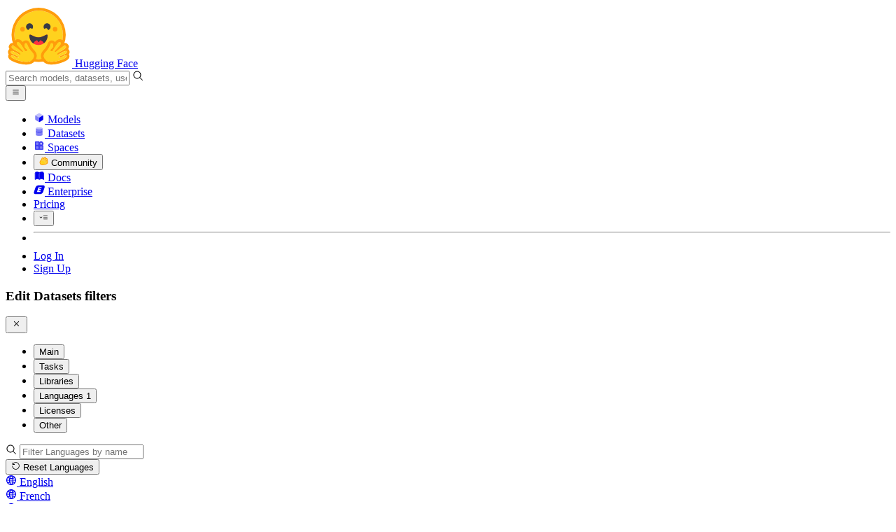

--- FILE ---
content_type: text/javascript
request_url: https://huggingface.co/front/build/kube-f7336d6/IconFilterFilled-Bt_6HgUl.js
body_size: 548
content:
import{S as u,i as d,s as m,n,d as l,e as t,b as f,c as p,a8 as o,g as c,a9 as h}from"./index.js";function g(i){let e,r;return{c(){e=h("svg"),r=h("path"),this.h()},l(s){e=o(s,"svg",{class:!0,xmlns:!0,"xmlns:xlink":!0,"aria-hidden":!0,focusable:!0,role:!0,width:!0,height:!0,preserveAspectRatio:!0,viewBox:!0,fill:!0});var a=c(e);r=o(a,"path",{d:!0}),c(r).forEach(l),a.forEach(l),this.h()},h(){t(r,"d","M18 28H14C13.4696 28 12.9609 27.7893 12.5858 27.4142C12.2107 27.0391 12 26.5304 12 26V18.41L4.59 11C4.21441 10.6266 4.00223 10.1196 4 9.59V6C4 5.46957 4.21071 4.96086 4.58579 4.58579C4.96086 4.21071 5.46957 4 6 4H26C26.5304 4 27.0391 4.21071 27.4142 4.58579C27.7893 4.96086 28 5.46957 28 6V9.59C27.9978 10.1196 27.7856 10.6266 27.41 11L20 18.41V26C20 26.5304 19.7893 27.0391 19.4142 27.4142C19.0391 27.7893 18.5304 28 18 28Z"),t(e,"class",i[0]),t(e,"xmlns","http://www.w3.org/2000/svg"),t(e,"xmlns:xlink","http://www.w3.org/1999/xlink"),t(e,"aria-hidden","true"),t(e,"focusable","false"),t(e,"role","img"),t(e,"width","1em"),t(e,"height","1em"),t(e,"preserveAspectRatio","xMidYMid meet"),t(e,"viewBox","0 0 32 32"),t(e,"fill","currentColor")},m(s,a){f(s,e,a),p(e,r)},p(s,[a]){a&1&&t(e,"class",s[0])},i:n,o:n,d(s){s&&l(e)}}}function v(i,e,r){let{classNames:s=""}=e;return i.$$set=a=>{"classNames"in a&&r(0,s=a.classNames)},[s]}class x extends u{constructor(e){super(),d(this,e,v,g,m,{classNames:0})}}export{x as I};


--- FILE ---
content_type: text/javascript
request_url: https://huggingface.co/front/build/kube-f7336d6/dataset-libraries-CuaDpIpQ.js
body_size: 272
content:
const t={mlcroissant:{prettyLabel:"Croissant",repoName:"croissant",repoUrl:"https://github.com/mlcommons/croissant/tree/main/python/mlcroissant",docsUrl:"https://huggingface.co/docs/dataset-viewer/mlcroissant"},webdataset:{prettyLabel:"WebDataset",repoName:"webdataset",repoUrl:"https://github.com/webdataset/webdataset",docsUrl:"https://huggingface.co/docs/hub/datasets-webdataset"},datasets:{prettyLabel:"Datasets",repoName:"datasets",repoUrl:"https://github.com/huggingface/datasets",docsUrl:"https://huggingface.co/docs/hub/datasets-usage"},pandas:{prettyLabel:"pandas",repoName:"pandas",repoUrl:"https://github.com/pandas-dev/pandas",docsUrl:"https://huggingface.co/docs/hub/datasets-pandas"},dask:{prettyLabel:"Dask",repoName:"dask",repoUrl:"https://github.com/dask/dask",docsUrl:"https://huggingface.co/docs/hub/datasets-dask"},distilabel:{prettyLabel:"Distilabel",repoName:"distilabel",repoUrl:"https://github.com/argilla-io/distilabel",docsUrl:"https://huggingface.co/docs/hub/datasets-distilabel"},fiftyone:{prettyLabel:"FiftyOne",repoName:"fiftyone",repoUrl:"https://github.com/voxel51/fiftyone",docsUrl:"https://huggingface.co/docs/hub/datasets-fiftyone"},argilla:{prettyLabel:"Argilla",repoName:"argilla",repoUrl:"https://github.com/argilla-io/argilla",docsUrl:"https://huggingface.co/docs/hub/datasets-argilla"},polars:{prettyLabel:"Polars",repoName:"polars",repoUrl:"https://github.com/pola-rs/polars",docsUrl:"https://huggingface.co/docs/hub/datasets-polars"},duckdb:{prettyLabel:"DuckDB",repoName:"duckdb",repoUrl:"https://github.com/duckdb/duckdb",docsUrl:"https://huggingface.co/docs/hub/datasets-duckdb"},datadesigner:{prettyLabel:"NeMo Data Designer",repoName:"datadesigner",repoUrl:"https://github.com/NVIDIA-NeMo/DataDesigner",docsUrl:"https://nvidia-nemo.github.io/DataDesigner/"}};export{t as D};
